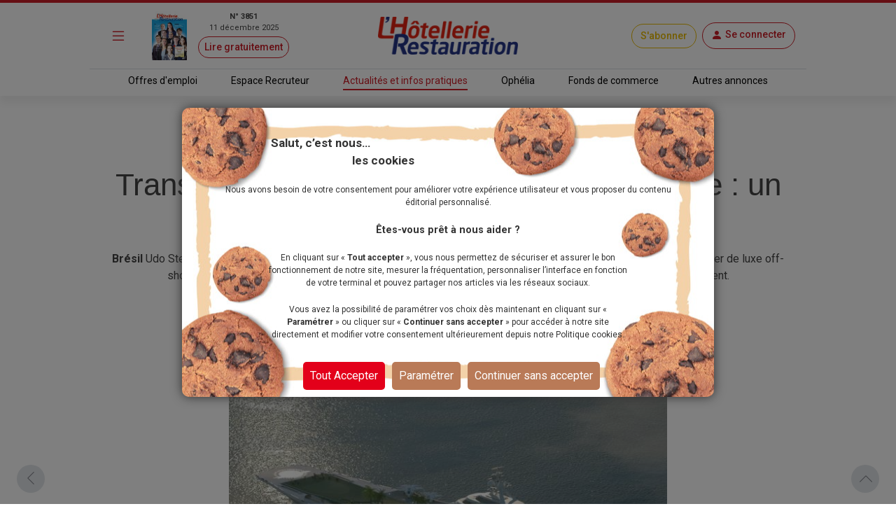

--- FILE ---
content_type: text/html; charset=utf-8
request_url: https://www.lhotellerie-restauration.fr/actualite/transformer-un-porte-avions-en-hotel-de-luxe-un-projet-fou-mais-seduisant
body_size: 26065
content:




<!DOCTYPE html>
<html lang="fr-FR" dir="ltr" xmlns:og="http://ogp.me/ns#">
<head>
    <meta charset="utf-8" />
    <meta http-equiv="Content-Type" content="text/html; charset=utf-8" />
    <meta name="viewport" content="width=device-width, initial-scale=1, user-scalable=yes">
    <title>Transformer un porte-avions en h&#xF4;tel de luxe : un projet fou mais s&#xE9;duisant</title>
    <link rel="icon" type="image/png" href="/favicon.ico" sizes="16x16">
    <meta name="theme-color" content="#CE1E28">
            <meta name="description" content="Transformer un porte-avions en h&#xF4;tel de luxe : un projet fou mais s&#xE9;duisant" />
        <meta name="image" content="https://www.lhotellerie-restauration.fr/PublishedFiles/Image/10f38f31/L/10f38f31-14837027-5788-4098-a608-f3bc17baa255.jpg?v=638341381813790874">
        <meta itemprop="title" content="Transformer un porte-avions en h&#xF4;tel de luxe : un projet fou mais s&#xE9;duisant" />
            <meta itemprop="description" content="Transformer un porte-avions en h&#xF4;tel de luxe : un projet fou mais s&#xE9;duisant" />
        <meta itemprop="image" content="https://www.lhotellerie-restauration.fr/PublishedFiles/Image/10f38f31/L/10f38f31-14837027-5788-4098-a608-f3bc17baa255.jpg?v=638341381813790874" />
            <meta property="og:title" content="Transformer un porte-avions en h&#xF4;tel de luxe : un projet fou mais s&#xE9;duisant" />
        <meta property="og:type" content="website" />
        <meta property="og:url" content="https://www.lhotellerie-restauration.fr/actualite/transformer-un-porte-avions-en-hotel-de-luxe-un-projet-fou-mais-seduisant" />
        <meta property="og:image" content="https://www.lhotellerie-restauration.fr/PublishedFiles/Image/10f38f31/L/10f38f31-14837027-5788-4098-a608-f3bc17baa255.jpg?v=638341381813790874" />
            <meta property="og:description" content="Transformer un porte-avions en h&#xF4;tel de luxe : un projet fou mais s&#xE9;duisant" />
        <meta property="og:site_name" content="L'Hôtellerie Restauration" />
        <meta property="og:locale" content="fr_FR" />
        <meta property="fb:admins" content="100000198638506" />
        <meta property="fb:app_id" content="150969098610280" />
        <meta property="twitter:card" content="summary_large_image" />
        <meta property="twitter:url" content="https://www.lhotellerie-restauration.fr/actualite/transformer-un-porte-avions-en-hotel-de-luxe-un-projet-fou-mais-seduisant" />
        <meta property="twitter:title" content="Transformer un porte-avions en h&#xF4;tel de luxe : un projet fou mais s&#xE9;duisant" />
            <meta property="twitter:description" content="Transformer un porte-avions en h&#xF4;tel de luxe : un projet fou mais s&#xE9;duisant" />
        <meta property="twitter:image" content="https://www.lhotellerie-restauration.fr/PublishedFiles/Image/10f38f31/L/10f38f31-14837027-5788-4098-a608-f3bc17baa255.jpg?v=638341381813790874" />
        <meta property="twitter:site" content="lhotellerieLHR" />
        <meta property="twitter:domain" content="lhotellerie-restauration.fr" />
        <meta property="twitter:creator" content="@lhotellerie_restauration" />
        <meta property="twitter:hashtag" content="hotellerie,restauration,emploi" />
    <meta http-equiv="X-UA-Compatible" content="IE=edge" />
    <meta name="apple-mobile-web-app-capable" content="yes" />

    <meta name="robots" content="max-snippet:-1, max-image-preview:large, max-video-preview:-1" />

		<meta name="robots" content="index, follow, noarchive, nocache">

    

    <link defer rel="stylesheet" href="https://fonts.googleapis.com/css?family=Roboto:300,400,500,700,900&display=swap">
    <link defer rel="stylesheet" href="https://fonts.cdnfonts.com/css/neo-sans-std-tr">
    <link defer rel="stylesheet" href="https://fonts.cdnfonts.com/css/bentonsans-regular">
    <link defer rel="stylesheet" href="/_fonts/alphanum.css" />
    <link defer rel="stylesheet" href="https://cdn.jsdelivr.net/npm/bootstrap-icons@1.11.1/font/bootstrap-icons.css">
    <link defer rel="stylesheet" href="https://cdnjs.cloudflare.com/ajax/libs/font-awesome/6.1.1/css/all.min.css" />

    
    
        <link defer rel="stylesheet" href="https://cdnjs.cloudflare.com/ajax/libs/jqueryui/1.12.1/jquery-ui.min.css" integrity="sha256-rByPlHULObEjJ6XQxW/flG2r+22R5dKiAoef+aXWfik=" crossorigin="anonymous" />
        <link defer rel="stylesheet" href="https://cdnjs.cloudflare.com/ajax/libs/bootstrap-tagsinput/0.8.0/bootstrap-tagsinput.css" integrity="sha256-uKEg9s9/RiqVVOIWQ8vq0IIqdJTdnxDMok9XhiqnApU=" crossorigin="anonymous" />
        <link defer rel="stylesheet" href="https://cdnjs.cloudflare.com/ajax/libs/toastr.js/latest/css/toastr.min.css" />
        <link defer rel="stylesheet" href="https://cdnjs.cloudflare.com/ajax/libs/slick-carousel/1.9.0/slick.min.css" integrity="sha512-yHknP1/AwR+yx26cB1y0cjvQUMvEa2PFzt1c9LlS4pRQ5NOTZFWbhBig+X9G9eYW/8m0/4OXNx8pxJ6z57x0dw==" crossorigin="anonymous" referrerpolicy="no-referrer" />
        <link defer rel="stylesheet" href="https://cdnjs.cloudflare.com/ajax/libs/slim-select/2.12.1/slimselect.min.css" integrity="sha512-SfzwlVvWZrs8vawuFIIhjeCF8opltVLg96Wzfgr+hVF4jBT1qaOf6I/gYl9P4ZbQgDxRLjJBwUpypQoaGCxuOg==" crossorigin="anonymous" referrerpolicy="no-referrer" />
        <link defer rel="stylesheet" href="/_css/bundle.min.css?v=aTAWgCf-bG5xYer2DHLhRtGdpR14DL4qKlCx0EQme20" />
    
    <link rel="canonical" href="https://www.lhotellerie-restauration.fr/actualite/transformer-un-porte-avions-en-hotel-de-luxe-un-projet-fou-mais-seduisant" />

	<script async type="text/javascript">
		var tCPrivacyTagManager = "gtm";
	</script>
	<script async type="text/javascript" src="https://cdn.trustcommander.net/privacy/5824/privacy_v2_6.js"></script>
	<script async type="text/javascript">
		var scopeA;
		function getStatus(categoryID) {
			try {
				cact('consent.get', function (scopeB) {
					scopeA = scopeB;
				});
				if (scopeA && scopeA.consent.categories[categoryID].status === 'on') {
					return true;
				} else {
					return false;
				}
			} catch (e) {
				return false;
			}
		}
	</script>

    <script defer src="/_js/googletag.js"></script>
    <script defer>
        (function (w, d, s, l, i) {
            w[l] = w[l] || []; w[l].push({
                'gtm.start':
                    new Date().getTime(), event: 'gtm.js'
            }); var f = d.getElementsByTagName(s)[0],
                j = d.createElement(s), dl = l != 'dataLayer' ? '&l=' + l : ''; j.defer = true; j.src =
                    'https://www.googletagmanager.com/gtm.js?id=' + i + dl; f.parentNode.insertBefore(j, f);
        })(window, document, 'script', 'dataLayer', 'GTM-WJ5F6VR');
    </script>

        <script defer src="https://tag.aticdn.net/131883/smarttag.js"></script>
    <script defer type="text/javascript" data-category="3" src="https://ced.sascdn.com/tag/776/smart.js"></script>
    <script defer type="text/javascript" data-category="3">
        var sas = sas || {};
        sas.cmd = sas.cmd || [];
        sas.cmd.push(function() {
         sas.setup({ networkid: 776, domain: "https://www6.smartadserver.com", defer: true });
        });
    </script>
</head>
<body class="editorial">
    <noscript>
        <iframe src="https://www.googletagmanager.com/ns.html?id=GTM-WJ5F6VR" height="0" width="0" style="display:none;visibility:hidden"></iframe>
    </noscript>

    <div id="wrapper" class="d-flex flex-column">
        <header class="fixed-top ">
            



<div class="default mb-2">
    <div class="red-line d-none d-md-block"></div>
    <!-- main nav -->
    <nav class="navbar navbar-dark main-nav">
        <div class="container g-0 my-1">
            <div class="row w-100 align-items-center">
                <div class="col-auto col-md-1 px-1">
                    <button id="main-menu-toggle" type="button" class="navbar-toggler text-primary px-1 px-md-3" data-bs-toggle="modal" href="#left-panel"><i class="bi bi-list"></i></button>
                </div>
                <div class="col-auto col-md-3 d-none d-md-block px-1">
                    <a id="header_newspaper" class="d-flex newspaper-link" href="https://collecte.numeo.acpm.fr/track?link=24440&amp;n=20251202&amp;cible=https%3A%2F%2Fwww.lhotellerie-restauration.fr%2Fpage-par-page.asp%3Ff%3D41tAhihhi%29a_aOLoaifXfA" target="_blank" rel="noreferrer noopener">
                        <img class="newspaper-cover-thumbnail" src="/PublishedFiles/Image/Cover/3851_11_decembre_2025.png" />
                        <div class="d-flex flex-column px-3 text-center">
                            <span class="fw-bold">N&#xB0; 3851</span>
                            <span>11 d&#xE9;cembre 2025</span>
                            <span class="btn btn-pill btn-sm btn-outline-primary mt-1">Lire gratuitement</span>
                        </div>
                    </a>
                </div>
                <div class="col-auto col-md-4 px-1 text-center">
                    <a id="header_home" class="navbar-brand px-0 px-md-3" href="/">
                        <img src="/_images/logo.png" alt="Logo LHR">
                    </a>
                </div>
                <div class="col-auto col-md-4 ms-auto px-1 px-md-2">
                    <div class="row row-cols-auto justify-content-end align-items-center">
                            <a id="header_subscription" class="btn btn-pill btn-outline-primary subscribe" href="/abonnements">S&#x27;abonner</a>
                        <div class="text-center px-1 px-md-2">
                            


	<a id="account-menu-connection" class="text-primary text-center" rel="nofollow" href="/Identity/login?returnUrl=%2Factualite%2Ftransformer-un-porte-avions-en-hotel-de-luxe-un-projet-fou-mais-seduisant">
        <div class="btn btn-pill btn-outline-primary d-flex"><i class="bi bi-person-fill m-0"></i><span class="d-none d-md-block ms-1">Se connecter</span></div>
	</a>

                        </div>
                    </div>
                </div>
            </div>
        </div>
    </nav>

    <div class="border border-bottom border-0 container-md"></div>

    <!-- sub header -->
    <nav class="d-none d-md-block">
		<div class="container-fluid box-shadow-bottom">
			<div class="row row-cols-auto justify-content-center align-items-center">
				<ul class="nav">
					<li class="nav-item">
                        <a id="header_joboffers" class="nav-link nav-link--primary applicant " href="/emploi/emploi-hotel-restaurant">Offres d&#x27;emploi</a>
                    </li>
                    <li class="nav-item">
                        <a id="header_recruiter" class="nav-link nav-link--primary recruiter " href="/recrutement">Espace Recruteur</a>
                    </li>
					<li class="nav-item">
                        <a id="header_news" class="nav-link nav-link--primary default active" href="/actualite/home">Actualit&#xE9;s et infos pratiques</a>
					</li>
                    <li class="nav-item">
                        <a id="header_ophelia" class="nav-link nav-link--primary expert" href="/ophelia">Oph&#xE9;lia</a>
                    </li>
					<li class="nav-item">
                        <a id="header_commercialproperties" class="nav-link nav-link--primary vf" href="/vente-fonds-de-commerce.asp">Fonds de commerce</a>
                    </li>
					<li class="nav-item">
                        <a id="header_otherad" class="nav-link nav-link--primary recruiter" href="/pa.asp">Autres annonces</a>
					</li>
				</ul>
			</div>
		</div>
	</nav>
</div>
        </header>
        <div class="modal modal-left fade default" id="left-panel" aria-hidden="true" aria-labelledby="leftPanelLabel" tabindex="-1">
            <div class="modal-dialog modal-sm modal-dialog-centered">
                <div class="modal-content global-drawer">
                    <div class="modal-body p-0">
                        <ul class="list-group list-group-flush">
                            <li class="bg-light">
                                <a id="menu_newspaper" class="p-3 d-flex flex-row w-100" href="https://collecte.numeo.acpm.fr/track?link=24440&amp;n=20251202&amp;cible=https%3A%2F%2Fwww.lhotellerie-restauration.fr%2Fpage-par-page.asp%3Ff%3D41tAhihhi%29a_aOLoaifXfA" target="_blank" rel="noreferrer noopener">
                                    <div class="d-flex flex-column">
                                        <img class="img-fluid newspaper-cover-menu" src="/PublishedFiles/Image/Cover/3851_11_decembre_2025.png" />
                                    </div>
                                    <div class="d-flex flex-column px-3">
                                        <div class="d-flex flex-row fw-bold justify-content-center"> N&#xB0; 3851</div>
                                        <div class="text-center">11 d&#xE9;cembre 2025</div>
                                        <div class="btn btn-pill btn-outline-primary m-2">
                                            Lire
                                        </div>
                                    </div>
                                </a>
                            </li>
                            <li class="list-group-item separator-menu-big"></li>
                            <li class="list-group-item list-group-item--primary applicant">
								<a id="menu_joboffers" class="link--primary" href="/emploi/emploi-hotel-restaurant">Offres d&#x27;emploi</a>
                            </li>
                            <li class="list-group-item list-group-item--primary recruiter">
								<a id="menu_recruiter" class="link--primary" href="/recrutement">Espace Recruteur</a>
                            </li>
                            <li class="list-group-item list-group-item--primary editorial">
                                <a id="menu_news" class="link--primary" href="/actualite/home">Actualit&#xE9;s et infos pratiques</a>
                            </li>
                            <li class="list-group-item list-group-item--primary expert">
                                <a id="menu_ophelia" class="link--primary" href="/ophelia">Oph&#xE9;lia</a>
                            </li>
                            <li class="list-group-item list-group-item--primary vf">
                                <a id="menu_commercialproperties" class="link--primary" href="/vente-fonds-de-commerce.asp">Fonds de commerce</a>
                            </li>
                            <li class="list-group-item list-group-item--primary ads">
                                <a id="menu_otherad" class="link--primary" href="/pa.asp">Autres annonces</a>
                            </li>
                            <li class="list-group-item separator-menu-big p-0"></li>
                            <li class="list-group-item">
                                <a id="menu_magazinearchive" href="/journal-hebdo-chr">Archives magazine</a>
                            </li>
                            <li class="list-group-item">
                                <a id="menu_newsletter" href="/actualite/newsletter">Newsletter</a>
                            </li>
                            <li class="list-group-item">
                                <a id="menu_videopodacst" href="/actualite/video-podcast">Vid&#xE9;os - Podcasts</a>
                            </li>
                            <li class="list-group-item list-group-item--primary subscribe">
                                <a id="menu_subscribe" class="link--primary" href="/abonnements">S&#x27;abonner</a>
                            </li>
                        </ul>
                    </div>
                </div>
            </div>
        </div>
        <div class="modal modal-right fade" id="right-panel" tabindex="-1" aria-hidden="true" aria-labelledby="rightPanelLabelabel">
            <div class="modal-dialog modal-sm modal-dialog-centered" role="document">
                <div class="modal-content user-drawer">
                    



                </div>
            </div>
        </div>
        <div class="spinnerOverlay"></div>
<div class="spinner spinner-border text-white" role="status"></div>
        <div id="div-main">
            <main>
                <!-- NE PAS changer cet id + 'advertised' - utilisé pour SmartAd -->
                <div id="ad-background" class="d-none d-lg-block"></div>
                <div class="container-fluid advertised g-0">
                    




	<script type="text/javascript" data-category="3">
		sas.cmd.push(function () {
			sas.call("onecall", {
				siteId: 37690,
				pageId: 257311,
				formats: [
					{ id: 101941 }, //one-call-Banner
					{ id: 101944 }  //one-call-Pave
				],
				target: ''
			});
		});
	</script>

<div id="div-main" class="container">
    <div id="sas_101941" class="text-center lazy"></div>
	<div class="row">
		



<header class="text-center">
	<h1 class="title my-3">
		Transformer un porte-avions en h&#xF4;tel de luxe : un projet fou mais s&#xE9;duisant
	</h1>
	<p class="chapo">
		<strong>
			
            Br&#xE9;sil
		</strong> Udo Stern, ancien membre du directoire de la compagnie Lufthansa, planche sur l&#x27;am&#xE9;nagement d&#x27;un complexe h&#xF4;telier de luxe off-shore avec golf de neuf trous sur les 24 000 tonnes du porte-avions Foch, destin&#xE9; depuis 2018 au d&#xE9;mant&#xE8;lement.
	</p>
	<div class="publication-date">
			<span>Publi&#xE9; le 07 janvier 2022 &#xE0; 13:05</span>
	</div>
	<div class="mx-auto my-3 mb-5">
		

<div class="row">
    <div id="carouselMedias" class="carousel slide mx-auto col-8" data-bs-ride="carousel" data-bs-interval="false">
         <div class="carousel-inner">
                <div class="carousel-item active">
                    <div class="imgBox">
                            <img src="/PublishedFiles/Image/10f38f31/L/10f38f31-14837027-5788-4098-a608-f3bc17baa255.jpg?v=638341381813790874" alt="Le projet, port&#xE9; par le studio Mitsi, pr&#xE9;voit la cr&#xE9;ation d&#x27;un golf neuf trous sur le pont de l&#x27;ancien porte-avions Foch.">
                    </div>
                    <div class="caption pt-2">
							<h5>&copy;Mitsi Sudios</h5>
		                <p>Le projet, port&#xE9; par le studio Mitsi, pr&#xE9;voit la cr&#xE9;ation d&#x27;un golf neuf trous sur le pont de l&#x27;ancien porte-avions Foch.</p>
	                </div>
                </div>
                <div class="carousel-item ">
                    <div class="imgBox">
                            <img src="/PublishedFiles/Image/10f38f31/L/10f38f31-e84e0017-5b90-4725-9fe3-3140e91130f0.jpg?v=638341381818449644" alt="Le pont du Foch, transform&#xE9; en complexe h&#xF4;telier, pourrait se convertir en piste de ski selon la saison">
                    </div>
                    <div class="caption pt-2">
							<h5>&copy;Mitsi Sudios</h5>
		                <p>Le pont du Foch, transform&#xE9; en complexe h&#xF4;telier, pourrait se convertir en piste de ski selon la saison</p>
	                </div>
                </div>
        </div>
            <a class="carousel-control-prev d-flex" data-bs-target="#carouselMedias" data-bs-slide="prev" role="button">
                <span class="carousel-control-prev-icon text-black-50" aria-hidden="true"></span>
            </a>
            <a class="carousel-control-next d-flex" data-bs-target="#carouselMedias" data-bs-slide="next" role="button">
                <span class="carousel-control-next-icon text-black-50" aria-hidden="true"></span>
            </a>
            <div class="carousel-dark">
                <div class="carousel-indicators d-flex position-relative">
                        <button type="button" data-bs-target="#carouselMedias" data-bs-slide-to="0" class="active"></button>
                        <button type="button" data-bs-target="#carouselMedias" data-bs-slide-to="1" class=""></button>
                </div>
            </div>
    </div>
</div>
	</div>
</header>
        <div class="col-md-8">
            




<article>
    <div class="">
        <div class="body text-break">
	        <p>Le porte-avions <em>Foch </em>a été l’un des fleurons de la marine française de 1963 jusqu’à sa vente, à la marine brésilienne, en 2000 où il sera rebaptisé Sao Paulo pour 18 années de service supplémentaires. Le navire de guerre est désormais destiné à disparaître à la découpe dans le port turc d’Izmir. Un démantèlement ajourné en raison de la présence de 600 tonnes d’amiante à bord. C’est donc à un lourd programme de dépollution que le Foch doit d’être toujours stationné au Brésil. Des perspectives coûteuses qui n’effraient pas les potentiels repreneurs avec deux projets de reconversion du bâtiment. D’une part, d’anciens marins voudraient en faire un musée, d’autre part, un homme d’affaires allemand, Udo Stern, ancien membre du directoire de la compagnie aérienne Lufthansa reconverti dans le fret maritime, ambitionne une mutation hôtelière 5 étoiles pour l’ex-porte-avions.</p>
<p><strong>Aménagements délirants et atouts certains</strong></p>
<p>En s’appuyant sur les projections numériques du studio de design hollandais Mitsi, l’idée d’Udo Stern ne paraît pas totalement saugrenue alors que les clients recherchent, de plus en plus, à vivre des séjours expérientiels. Surtout, la capacité de repositionnement du navire serait un véritable atout alors que les crises sanitaires, climatiques ou politiques se multiplient et paralysent, du jour au lendemain, les économies touristiques qui ne peuvent se déporter. Enfin, le projet ne manque pas d’originalité avec, sur le pont, où jadis 40 avions de chasse pouvaient être catapultés, la présence d’un golf de neuf trous convertible en piste de ski avec de la neige artificielle selon la saison. Le hangar de 13 900 m², présent dans la coque, serait assez vaste pour accueillir bars, restaurants, cinémas, salle de concert et un casino. Les cabines des officiers seraient aménagées en une cinquantaine de chambres luxueuses. Des espaces sur le pont permettraient à des taxis volants de convoyer des clients à bord. Le montant des investissements n’est pas, à ce jour, chiffré.</p>
<p>#Porte-avions# #UdoStern# #Foch#</p>
<p> </p>
<p> </p>
<p> </p>
            <div class="p-4">
                    <a class="btn btn-outline-primary rounded-pill" href="/actualite/theme/hotellerie">
                        H&#xF4;tellerie
                    </a>
            </div>
                <div class="row">
                    <hr />
                    <div class="text-end d-flex align-items-center justify-content-end writer">
                            <img src="/UploadFiles/Photo/a1b2c3d4/a1b2c3d4-francois-pont.jpg?v=636686321068406604" alt="Photo" class="img-thumbnail photo-60" />
                        <p class="m-0 mx-3">
                            Publi&#xE9; par
                            

    <a href="/actualite/auteur/francois-pont">Francois PONT</a>


                        </p>
                    </div>
                </div>
        </div>
        <br />
        <div class="p-3 text-center" style="border: dotted">
            



	    <a id="add_bookmark_btnD" class="btn btn-outline-dark rounded-pill m-2" href="/mon-compte/mes-favoris/Article/transformer-un-porte-avions-en-hotel-de-luxe-un-projet-fou-mais-seduisant/creation">
	        <i class="bi bi-bookmark-heart"></i><span class="d-none d-md-inline">Ajouter aux favoris</span>
	    </a>
	<a id="delete_bookmark_btn" class="btn btn-outline-dark rounded-pill m-2 d-none">
		<i class="bi bi-bookmark-heart-fill"></i><span class="d-none d-md-inline">Supprimer des favoris</span>
	</a>
<input id="AddBookmarkSuccessLabel" type="hidden" value="L&#x27;ajout aux favoris a &#xE9;t&#xE9; fait avec succ&#xE8;s" />
<input id="DeleteBookmarkSuccessLabel" type="hidden" value="Le favoris a &#xE9;t&#xE9; supprim&#xE9; avec succ&#xE8;s" />
<input id="OperationFailedLabel" type="hidden" value="L&#x27;op&#xE9;ration a &#xE9;chou&#xE9;e" />
            <a class="btn btn-outline-dark rounded-pill m-2" href="#createMessageEntryForm">
                <i class="bi bi-chat"></i><span class="d-none d-md-inline">Commenter</span>
            </a>
            <a class="nativeShareButton btn btn-outline-dark rounded-pill m-2" href="javascript:void(0);" onClick="shareUrl(document.title,'', document.location.href)">
                <i class="bi bi-share"></i><span class="d-none d-md-inline">Partager</span>
            </a>
        </div>
        <br />
        <div id="listMessageEntryForm" class="card">
            <div class="card-header bg-dark text-white">
                <span>Commentaires</span>
            </div>
            <div class="row d-flex align-content-center p-2">
                <div id="commentForm" class="row content p-2">
                    <div class="paywall">
                        <form method="post" action="/actualite/transformer-un-porte-avions-en-hotel-de-luxe-un-projet-fou-mais-seduisant/deposer-un-commentaire">
                            


<div id="createMessageEntryForm" class="px-2">
	<input type="hidden" value="" id="PersonId" name="PersonId" />
	<input type="hidden" value="69910" id="ArticleId" name="ArticleId" />
	<input type="hidden" value="" id="ParentId" name="ParentId" />
	<input type="hidden" value="" id="MessageEntryId" name="MessageEntryId" />
	<input type="hidden" value="Comment" data-val="true" data-val-required="The MessageEntryType field is required." id="MessageEntryType" name="MessageEntryType" />
	<input type="hidden" value="Ajouter un commentaire" id="MessagePlaceHolder" name="MessagePlaceHolder" />
	<input type="hidden" value="Publier" id="ButtonLabel" name="ButtonLabel" />
	<input type="hidden" value="" id="UserName" name="UserName" />

    
	<div class="row">
		<div class="d-lg-flex justify-content-between align-items-center my-3">
			<div class="d-flex">
					<input type="hidden" value="_images/profile.jpg" id="PhotoNameUrl" name="PhotoNameUrl">
					<img id="MessageEntryAvatar" class="img-thumbnail photo-60 me-2" src="/_images/profile.jpg" alt="Photo" style="" />
				<div class="me-2">
					<input id="MessageEntryFullName" type="text" class="form-control w-auto my-2" placeholder="Pr&#xE9;nom Nom" value="" data-val="true" data-val-maxlength="Ce champ ne peut pas faire plus de 200 caract&#xE8;res." data-val-maxlength-max="200" data-val-minlength="Ce champ doit contenir au moins 3 caract&#xE8;res." data-val-minlength-min="3" maxlength="200" name="FullName">
					<span class="invalid-feedback m-0 field-validation-valid" data-valmsg-for="FullName" data-valmsg-replace="true"></span>
				</div>
			</div>
			<div class="form-check mt-2 mt-lg-0">
				<input id="MessageEntryIsAnonymous" class="form-check-input form-check-input--primary" type="checkbox" data-val="true" data-val-required="The IsAnonymous field is required." name="IsAnonymous" value="true">
                <label class="form-check-label" for="MessageEntryIsAnonymous">Cocher cette case pour rester anonyme</label>
			</div>
		</div>
	</div>
	<div class="row g-3">
		<div class="col-12">
			<textarea id="Message" class="form-control" placeholder="Ajouter un commentaire" data-val="true" data-val-maxlength="Ce champ ne peut pas faire plus de 4000 caract&#xE8;res." data-val-maxlength-max="4000" data-val-minlength="Ce champ doit contenir au moins 3 caract&#xE8;res." data-val-minlength-min="3" data-val-required="Veuillez renseigner ce champ." maxlength="4000" name="Message">
</textarea>
			<span class="invalid-feedback field-validation-valid" data-valmsg-for="Message" data-valmsg-replace="true"></span>
		</div>
		  <div class="col-12">
            <p>En cliquant sur publier vous acceptez les <a target="_blank" class="text-primary" href="/conditions-generales-utilisation">[conditions g&#xE9;n&#xE9;rales d&#x27;utilisation]</a></p>
            <p>Voir notre <a target="_blank" class="text-primary" href="/politique-donnees-personnelles">Politique des donn&#xE9;es personnelles</a></p>
        </div>
	</div>
	<div class="row m-2">
		<div class="col text-end">
			<button class="btn btn-outline-primary rounded-pill" type="submit">Publier</button>
		</div>
	</div>
</div>
                        <input name="__RequestVerificationToken" type="hidden" value="CfDJ8P_Zmn3OiMBFvuxenHUSXxfMptzLsx2REINzcY7aNKjAQdO5xwvs5ZfT5pwE7wIip7xXZPPFhThmn6IKG7zz7zymuuYOeXxnlMgEWglTDA5p055be8ShmiCUvzLpAE1Bx8aj6x6YnvUvmHfSwa1OWp8" /><input name="IsAnonymous" type="hidden" value="false"></form>
                    </div>


    <div id="paywall-widget" class="mt-5 d-none">
        <div class="d-flex justify-content-center">
            <div class="card card-body paywallCard align-items-center p-4">
                <img class="row my-4" src="/_images/HeaderPaywall.png">
                        <p class="h2 fw-bold">Dialoguez avec nos experts !</p>
                        <p class="text-primary fst-italic fs-7">(Service réservé à nos abonnés : 3,90€/mois)</p>
                        <p class="text-center p-2">
                            Vous souhaitez <b>poser une question</b><br /> ou <b>ajouter un commentaire</b>&nbsp;?
                        </p>
                        <p class="text-center p-2">
                            <b>Un seul clic pour accéder à la suite&nbsp;:</b>
                        </p>
                <div class="d-grid gap-4 w-100 w-md-50 mb-4">
                    <a class="btn btn-lg btn-primary w-100" href="/abonnements">Découvrir les offres</a>
                        <a id="account-menu-connection" class="btn btn-lg btn-secondary" rel="nofollow" href="/Identity/login?returnUrl=%2Factualite%2Ftransformer-un-porte-avions-en-hotel-de-luxe-un-projet-fou-mais-seduisant">Je me connecte</a>
                </div>
            </div>
        </div>
    </div>
	<script>
        function createPaywall(){
            document.querySelector(".paywall").classList.add("d-none");
            document.querySelector("#paywall-widget").classList.remove("d-none");
        }

        document.addEventListener('DOMContentLoaded', function(){
            if(true){
                document.querySelector(".paywall form").onclick = function(){
                    document.querySelector(".paywall select")?.blur();
                    createPaywall();
                };
            }
            else{
                createPaywall();
            }
        });
	</script>
                </div>
            </div>
        </div>
        <br />
	</div>
		<aside class="row preview-list">
			<h2 class="title-section">&#xC0; voir aussi</h2>
                <div class="col-12 col-md-4 p-0">
                    



<article class="default px-3 ">
	<a class="mx-auto p-1 link--primary" href="/actualite/vingt-nouveaux-hotels-ouverts-par-accor-en-france-au-2e-semestre-2025">
        <div class="imgBox thumbnail mb-3">
					<img src="/PublishedFiles/Image/65586ac2/M/65586ac2-4a89e17e-802d-4448-b0d6-088ec577fde9.jpg?v=639009586168147467" alt="Une chambre de l&#x2019;h&#xF4;tel Faubourg Galant Paris, Handwritten Collection, du groupe Accor.">
        </div>
        <h3 class="title">
			Vingt nouveaux hôtels ouverts par Accor en France au 2e semestre 2025
			<div class="d-inline-flex">
			</div>
		</h3>
		<p class="text-truncate--five-lines chapo">
			Le développement du groupe est notamment porté par la marque ibis – et ses déclinaisons ibis Styles, ibis et ibis budget – ainsi qu’Handwritten Collection.
		</p>
		<div class="publication-date">

<span tabindex="0" data-bs-toggle="tooltip" data-bs-placement="bottom" title="10/12/2025 10:45">
	Hier &#xE0; 10:45
</span>		</div>
	</a>
</article>
                </div>
                <div class="col-12 col-md-4 p-0">
                    



<article class="default px-3 ">
	<a class="mx-auto p-1 link--primary" href="/actualite/18-nouveaux-etablissements-francais-rejoignent-teritoria">
        <div class="imgBox thumbnail mb-3">
					<img src="/PublishedFiles/Image/65586ac2/M/65586ac2-7498026a-a04b-49c2-a9ff-108f72cbcfc1.jpg?v=639009801538911281" alt="La convention annuelle de Teritoria, d&#xE9;sormais marque premium de Logis Hotels, s&#x27;est d&#xE9;roul&#xE9;e &#xE0; Cannes le 24 novembre dernier. ">
        </div>
        <h3 class="title">
			18 nouveaux établissements français rejoignent Teritoria
			<div class="d-inline-flex">
			</div>
		</h3>
		<p class="text-truncate--five-lines chapo">
			D&eacute;sormais int&eacute;gr&eacute; au groupe Logis H&ocirc;tels, le r&eacute;seau Teritoria a organis&eacute; sa convention annuelle &agrave; Cannes, le 24 novembre...
		</p>
		<div class="publication-date">

<span tabindex="0" data-bs-toggle="tooltip" data-bs-placement="bottom" title="10/12/2025 17:05">
	Hier &#xE0; 17:05
</span>		</div>
	</a>
</article>
                </div>
                <div class="col-12 col-md-4 p-0">
                    



<article class="default px-3 ">
	<a class="mx-auto p-1 link--primary" href="/actualite/un-hotel-oh-baby-annonce-pour-2027-a-saint-ouen">
        <div class="imgBox thumbnail mb-3">
					<img src="/PublishedFiles/Image/65586ac2/M/65586ac2-83e4faf1-8ece-470f-8893-0ea1540e54fc.jpg?v=639005355424770817" alt="Vue 3D du futur Oh Baby de Saint-Ouen (Seine-Saint-Denis)">
        </div>
        <h3 class="title">
			Un hôtel Oh Baby annoncé pour 2027 à Saint-Ouen
			<div class="d-inline-flex">
			</div>
		</h3>
		<p class="text-truncate--five-lines chapo">
			Annonc&eacute;e depuis 2022, la nouvelle enseigne imagin&eacute;e par Serge, Benjamin et J&eacute;r&eacute;mie Trigano va prochainement voir le jour aux portes de Paris. La...
		</p>
		<div class="publication-date">

<span tabindex="0" data-bs-toggle="tooltip" data-bs-placement="bottom" title="05/12/2025 14:05">
	vendredi 5 d&#xE9;cembre 2025
</span>		</div>
	</a>
</article>
                </div>
		</aside>
</article>

    <script>
        location.hash = "";
    </script>

        </div>
		<div class="v-divider-light col-md-4">



<aside class="vertical-content">
	<h2 class="title">Articles les plus lus</h2>
        <div class="vertical-content-list">
                <a class="link--primary d-inline-flex" href="/actualite/les-cinq-tendances-en-hotellerie-pour-2026-selon-l-ehl">
                    <span class="number">1.</span>
                    <article class="text-truncate--two-lines">
	                    <h3 class="d-inline">
		                    Les cinq tendances en hôtellerie pour 2026, selon l'EHL
	                    </h3>
                    </article>
                </a>
		            <hr class="my-3" />
                <a class="link--primary d-inline-flex" href="/sos-experts/3-3-3-le-calcul-du-seuil-de-rentabilite">
                    <span class="number">2.</span>
                    <article class="text-truncate--two-lines">
	                    <h3 class="d-inline">
		                    Le calcul du seuil de rentabilité
	                    </h3>
                    </article>
                </a>
		            <hr class="my-3" />
                <a class="link--primary d-inline-flex" href="/actualite/achats-murs-et-fonds-et-montee-en-gamme-les-grandes-tendances-de-l-nvestissement-hotelier">
                    <span class="number">3.</span>
                    <article class="text-truncate--two-lines">
	                    <h3 class="d-inline">
		                    Achats murs et fonds et montée en gamme : les grandes tendances de l'investissement hôtelier
	                    </h3>
                    </article>
                </a>
		            <hr class="my-3" />
                <a class="link--primary d-inline-flex" href="/sos-experts/personnaliser-l-accueil-lors-du-petit-dejeuner-un-detail-qui-a-son-importance-4cc5">
                    <span class="number">4.</span>
                    <article class="text-truncate--two-lines">
	                    <h3 class="d-inline">
		                    Personnaliser l'accueil lors du petit déjeuner : un détail qui a son importance
	                    </h3>
                    </article>
                </a>
		            <hr class="my-3" />
                <a class="link--primary d-inline-flex" href="/actualite/retrouvez-le-journal-de-decembre-en-ligne">
                    <span class="number">5.</span>
                    <article class="text-truncate--two-lines">
	                    <h3 class="d-inline">
		                    Retrouvez le journal de décembre en ligne
	                    </h3>
                    </article>
                </a>
		</div>
</aside>                <br />
                <div id="sas_101944" class="text-center mt-2 lazy"></div>
                <br />



<section class="vertical-content">
	<h2 class="title">Vid&#xE9;os-Podcasts</h2>
        <div class="last-video-podcast d-flex">
            <a class="box-overlay w-100" href="/actualite/podcast-valentin-barbera-chef-et-fondateur-d-osma-a-sarge-sur-braye">
                <iframe class="w-100 h-100" frameborder="0" src="https://embed.acast.com/651c1cdc315af90011f3e94b/690dbcd4c1ed8717c5afc22c"></iframe>
                <div class="overlay">
                    <div class="white-pill">
                            <i class="icon-podcast"></i>
                    </div>
                </div>
            </a>
		</div>
		<div class="row row-cols-auto justify-content-center my-3">
			<a href="/actualite/video-podcast" class="btn btn-pill btn-outline-primary">Voir plus de vid&#xE9;os - podcasts</a>
		</div>
</section>				<br/>



<section class="vertical-content">
	<h2 class="title">Newsletter</h2>
	<div class="text-center pt-3">
		<img class="img-fluid" src="/_images/newsletter.jpg" />
		<p class="p-2">Ne Ratez plus l&#x27;actualit&#xE9; , abonnez-vous &#xE0; la newsletter !</p>
	        <button class="btn btn-outline-primary btn-pill" type="button" data-bs-toggle="collapse" data-bs-target="#EmailNewsletterCollapse" aria-expanded="false" aria-controls="EmailNewsletterCollapse">
	            Je m&#x27;abonne
	        </button>
	        <div id="EmailNewsletterCollapse" class="collapse">
	            <div class="input-group m-3">
	                <input id="inputNewsletterEmail" class="form-control input-email-news" type="email" placeholder="Email" aria-label="Email" aria-describedby="button-newsletter" maxlength="50">
	                <button id="button-newsletter" class="btn btn-primary add-newsletter" type="button" data-url="/mon-compte/inscription-newsletter" data-target="inputNewsletterEmail">OK</button>
	            </div>
	        </div>
    </div>
    <div class="mt-3">
        <div id="success-newsletter" class="alert-newsletter-success text-center" style="display: none">Vous êtes inscrits à la newsletter !</div>
        <div id="badmail-newsletter" class="alert-newsletter-fail text-center" style="display: none">Veuillez saisir une adresse email valide.</div>
        <div id="missingmail-newsletter" class="alert-newsletter-fail text-center" style="display: none">Veuillez saisir une adresse email.</div>
        <div id="error-newsletter" class="alert-newsletter-fail" style="display: none"></div>
    </div>
</section>				<br/>



<section class="vertical-content applicant">
	<h2 class="title">Derni&#xE8;res offres d&#x27;emploi</h2>
                <a href="/emploi/df935930/restaurant-le-derriere-paris-3eme-le-res/a9eccd41" class="d-block list-group-item-action flex-column align-items-start" id="1664439">
					<div class="d-flex w-100 justify-content-between">
                        <h3 class="mb-1 text-primary text-truncate">Chef de rang H/F</h3>
					</div>
                    <p class="location"><i class="icon-map"></i>75 - PARIS 03</p>
						<div class="row align-items-center mb-3">
							<div class="col-12 text-truncate--three-lines text-truncate--three-lines-ie text-item ps-0">
                                <p class="text-truncate--three-lines chapo">Restaurant LE DERRIERE - Paris 3&#xE8;me&#xD;&#xA;&#xD;&#xA;Le restaurant LE DERRIERE, situ&#xE9; au c&#x153;ur du 3&#xE8;me arrondissement de Paris, recherche des professionnels passionn&#xE9;s et motiv&#xE9;s pour rejoindre notre &#xE9;quipe dynamique. Nous proposons poste (H/F) &#xE0; pourvoir imm&#xE9;diatement :&#xD;&#xA;&#xD;&#xA;Chef de rang&#xD;&#xA;Vous &#xEA;tes professionnel de</p>
							</div>
						</div>
                            <small class="date">Post&#xE9; le 10 d&#xE9;cembre 2025</small>
				</a>
				<hr style="background: transparent; border-top: 1px dashed #6c757d;">
                <a href="/emploi/9ca8fba3/nous-recherchons-un-e-responsable-de-sal/0ed0c0f1" class="d-block list-group-item-action flex-column align-items-start" id="1664438">
					<div class="d-flex w-100 justify-content-between">
                        <h3 class="mb-1 text-primary text-truncate">Responsable de salle H/F</h3>
					</div>
                    <p class="location"><i class="icon-map"></i>75 - PARIS 16</p>
						<div class="row align-items-center mb-3">
							<div class="col-12 text-truncate--three-lines text-truncate--three-lines-ie text-item ps-0">
                                <p class="text-truncate--three-lines chapo">Nous recherchons un(e) responsable de salle exp&#xE9;riment&#xE9;(e) pour superviser l&#x27;ensemble des op&#xE9;rations de service dans notre &#xE9;tablissement situ&#xE9;e dans le 16eme arrondissement de Paris. Votre mission sera d&#x27;encadrer l&#x27;&#xE9;quipe, garantir un service fluide, g&#xE9;rer les r&#xE9;servations, optimiser l&#x27;organisation </p>
							</div>
						</div>
                            <small class="date">Post&#xE9; le 10 d&#xE9;cembre 2025</small>
				</a>
				<hr style="background: transparent; border-top: 1px dashed #6c757d;">
                <a href="/emploi/76501ee4/en-plein-c_ur-de-paris-a-proximite-imme/_NNjj3j" class="d-block list-group-item-action flex-column align-items-start" id="1664434">
					<div class="d-flex w-100 justify-content-between">
                        <h3 class="mb-1 text-primary text-truncate">R&#xE9;ceptionniste H/F</h3>
					</div>
                    <p class="location"><i class="icon-map"></i>75 - Paris</p>
						<div class="row align-items-center mb-3">
							<div class="col-12 text-truncate--three-lines text-truncate--three-lines-ie text-item ps-0">
                                <p class="text-truncate--three-lines chapo">En plein c&#x153;ur de Paris, &#xE0; proximit&#xE9; imm&#xE9;diate des boutiques de luxe de la rue Saint Honor&#xE9;, de la place Vend&#xF4;me et du Jardin des Tuileries, Maison Armance est un boutique h&#xF4;tel singulier de la rue Cambon. L&#x2019;am&#xE9;nagement atypique de l&#x2019;accueil au 6&#xE8;me &#xE9;tage a pour vocation de plonger dans l&#x2019;univers des</p>
							</div>
						</div>
                            <small class="date">Post&#xE9; le 10 d&#xE9;cembre 2025</small>
				</a>
		<div class="row row-cols-auto justify-content-center my-3">
            <a class="btn btn-pill btn-outline-primary" href="/emploi/emploi-hotel-restaurant">Voir toutes les offres d&#x27;emploi</a>
		</div>
</section>		</div>
	</div>
</div>
<br />
<div class="bg-light p-5 mb-5">
	<div class="container">
		<aside class="preview-list row">
			<h2>S&#xE9;lection de la r&#xE9;daction</h2>
					<div class="col-12 col-md-4 p-0">
						



<article class="expert px-3 ">
	<a class="mx-auto p-1 link--primary" href="/sos-experts/personnaliser-l-accueil-lors-du-petit-dejeuner-un-detail-qui-a-son-importance-4cc5">
        <div class="imgBox thumbnail mb-3">
					<img src="/PublishedFiles/Image/1d82f661/M/1d82f661-e6770e2a-3ddb-464b-8d16-d2ce79706453.jpg?v=639007926963576237" alt="Dans la p&#xE9;riode actuelle o&#xF9; la concurrence est f&#xE9;roce, la personnalisation est devenue l&#x27;un des leitmotivs du m&#xE9;tier.">
        </div>
            <span class="d-block text-primary expert-flag mb-1"><i class="bi bi-life-preserver m-0"></i> SOS Experts</span>
        <h3 class="title">
			Personnaliser l'accueil lors du petit déjeuner : un détail qui a son importance
			<div class="d-inline-flex">
			</div>
		</h3>
		<p class="text-truncate--five-lines chapo">
			Il y a plusieurs façons de demander au client son numéro de chambre pour s'assurer de facturer cette prestation. Se différencier à ce moment-là aura un impact sur la...
		</p>
		<div class="publication-date">

<span tabindex="0" data-bs-toggle="tooltip" data-bs-placement="bottom" title="08/12/2025 12:11">
	Il y a 3 jours
</span>		</div>
	</a>
</article>
					</div>
					<div class="col-12 col-md-4 p-0">
						



<article class="default px-3 v-divider-light">
	<a class="mx-auto p-1 link--primary" href="/actualite/le-recap-info-du-1er-au-5-decembre-2025">
        <div class="imgBox thumbnail mb-3">
					<img src="/PublishedFiles/Image/65586ac2/M/65586ac2-bef16d02-c4f2-4e78-bcb7-adfa1f163f7a.jpg?v=639005256234660015">
        </div>
        <h3 class="title">
			Le récap'info du 1er au 5 décembre 2025
			<div class="d-inline-flex">
			</div>
		</h3>
		<p class="text-truncate--five-lines chapo">
			Pressé ? Retrouvez l'essentiel de l'info de la semaine !
		</p>
		<div class="publication-date">

<span tabindex="0" data-bs-toggle="tooltip" data-bs-placement="bottom" title="05/12/2025 10:00">
	vendredi 5 d&#xE9;cembre 2025
</span>		</div>
	</a>
</article>
					</div>
					<div class="col-12 col-md-4 p-0">
						



<article class="default px-3 v-divider-light">
	<a class="mx-auto p-1 link--primary" href="/actualite/retrouvez-le-journal-de-decembre-en-ligne">
        <div class="imgBox thumbnail mb-3">
					<img src="/PublishedFiles/Image/65586ac2/M/65586ac2-071ea282-8096-4a41-8a81-6b3a4691e3e3.png?v=639002822986320010">
        </div>
        <h3 class="title">
			Retrouvez le journal de décembre en ligne
			<div class="d-inline-flex">
			</div>
		</h3>
		<p class="text-truncate--five-lines chapo">
			M&eacute;tiers de l'accueil et du service : 10 raisons qui motivent les jeunes &agrave; rejoindre ces cursus &bull; Recruter et fid&eacute;liser : la question des horaires de...
		</p>
		<div class="publication-date">

<span tabindex="0" data-bs-toggle="tooltip" data-bs-placement="bottom" title="02/12/2025 14:24">
	mardi 2 d&#xE9;cembre 2025
</span>		</div>
	</a>
</article>
					</div>
		</aside>
	</div>
</div>

                </div>
                <button id="back-to-top" type="button" class="btn btn-circle back-to-top r-270"><i class="icon-chevron-light"></i></button>
                <button id="back-btn" type="button" class="btn btn-circle back-btn r-180" onclick="history.go(-1)"><i class="icon-chevron-light"></i></button>
            </main>
        </div>
        <footer class="">
            

<div class="default">
    <div class="red-line"></div>
    <div class="container my-0">
        <div class="row row-cols-lg-3">
            <div class="d-flex flex-column px-1 pt-3">
				<span id="footer_joboffers" class="section-title my-2"><a href="/emploi/emploi-hotel-restaurant">Offres d&#x27;emploi</a></span>
				<a id="footer_all_joboffers" href="/emploi/offre-emploi">Toutes nos offres d&#x27;emploi</a>
                <a id="footer_buildcv" href="/emploi/blog/construire_son_cv.asp">Construire son CV</a>
                <a id="footer_writecoverletter" href="/sos-experts/emploi-les-elements-cles-pour-une-lettre-de-motivation-persuasive">R&#xE9;diger une lettre de motivation</a>
                <a id="footer_getreadyjobinterview" href="/emploi/blog/preparer_entretien_de_recrutement.asp">Se pr&#xE9;parer pour un entretien d&#x27;embauche</a>
            </div>
            <div class="d-flex flex-column px-1 pt-3">
                <span id="footer_recruiter" class="section-title my-2"><a href="/recrutement">Espace Recruteur</a></span>
                <a id="footer_placejobad" href="/recrutement/publier-offre-emploi/choix-offre">Publier une offre d&#x27;emploi</a>
                <a id="footer_resumebank" href="/emploi/recr_accesbanquecv.asp">Consulter la CVth&#xE8;que</a>
                <a id="footer_recruitingwell" href="/emploi/bien-recruter-dans-l-hotellerie-restauration.htm">Bien recruter</a>
                <a id="footer_buildbrandad" href="/recrutement/construisez-votre-marque-employeur">Page Entreprise</a>
            </div>
            <div class="d-flex flex-column px-1 pt-3">
                <span id="footer_news" class="section-title my-2"><a href="/actualite/home">Actualit&#xE9;s et infos pratiques</a></span>
                <a id="footer_newspapersubscription" href="/abonnements">S&#x27;abonner</a>
                <a id="footer_videospodcasts" href="/actualite/video-podcast">Vid&#xE9;os &amp; Podcasts</a>
                <a id="footer_newsletter" href="/actualite/newsletter">Newsletter</a>
                <a id="footer_magazinearchive" href="/journal-hebdo-chr">Archives Magazine</a>
            </div>
        </div>
        <div class="row row-cols-lg-3 pb-3">
            <div class="d-flex flex-column px-1 pt-3">
                <span class="section-title my-2">
                    <a id="footer_ophelia" href="/ophelia">Oph&#xE9;lia</a>
                </span>
                <a id="footer_assistant_ai" href="/ophelia">Votre assistante IA sp&#xE9;cialis&#xE9;e en h&#xF4;tellerie-restauration</a>
                <a id="footer_content" href="/sos-experts/fiche-pratique">Rechercher une fiche pratique</a>
                <a id="footer_messageentry" href="/sos-experts/question-reponse">Questions / R&#xE9;ponses</a>
            </div>
            <div class="d-flex flex-column px-1 pt-3">
                <span class="section-title my-2"><a id="footer_commercialproperties" href="/vente-fonds-de-commerce.asp">Fonds de commerce</a></span>
                <a id="footer_searchcommercialproperties" href="/vente-fonds-de-commerce.asp">Rechercher un fonds de commerce</a>
                <a id="footer_placecommercialproperties" href="/vente-fonds-commerce/passerannonce.asp">Passer une annonce fonds de commerce</a>
            </div>
            <div class="d-flex flex-column px-1 pt-3">
                <span class="section-title my-2"><a id="footer_home" href="/">L&#x27;H&#xF4;tellerie Restauration</a></span>
                <a id="footer_legalnotices" href="/mentions-legales">Mentions l&#xE9;gales</a>
                <a id="footer_cookiespolicy" href="/politique-cookies">Politique des cookies</a>
                <a id="footer_personaldatapolicy" href="/politique-donnees-personnelles">Politique de donn&#xE9;es personnelles</a>
                <a id="footer_contactus" href="/nous-contacter">Nous contacter</a>
            </div>
        </div>
    </div>
    <div class="border border-bottom border-0 container-md"></div>
    <div class="container">
        <div class="row justify-content-between align-items-center py-3">
            <div class="col-auto my-2">
                <img src="/_images/logo.png" alt="Logo LHR">
            </div>
            <div class="col-auto d-md-flex align-items-center my-2">
                <span class="section-title my-1 me-2">Suivez-nous :</span>
                <div class="text-white">
                    <a class="btn btn-dark btn-circle" href="https://www.facebook.com/LHotellerieRestauration" title="Suivez-nous sur Facebook" target="_blank" rel="noreferrer noopener">
                        <i class="icon-facebook fs-5"></i>
                    </a>
                    <a class="btn btn-dark btn-circle" href="https://twitter.com/lhotellerielhr" title="Suivez-nous sur Twitter" target="_blank" rel="noreferrer noopener">
                        <i class="bi bi-twitter-x"></i>
                    </a>
                    <a class="btn btn-dark btn-circle" href="https://www.instagram.com/lhotellerie.restauration" title="Suivez-nous sur Instagram" target="_blank" rel="noreferrer noopener">
                        <i class="bi bi-instagram"></i>
                    </a>
                    <a class="btn btn-dark btn-circle" href="https://www.snapchat.com/add/lhotellerie-lhr" title="Suivez-nous sur Snapchat" target="_blank" rel="noreferrer noopener">
                        <i class="bi bi-snapchat"></i>
                    </a>
                    <a class="btn btn-dark btn-circle" href="https://www.youtube.com/channel/UCkBaOOTYUwZQkMVRzmlrNqw" title="Suivez-nous sur YouTube" target="_blank" rel="noreferrer noopener">
                        <i class="bi bi-youtube"></i>
                    </a>
                    <a class="btn btn-dark btn-circle" href="https://www.tiktok.com/@lhotellerierestauration" title="Suivez-nous sur TiktTok" target="_blank" rel="noreferrer noopener">
                        <i class="bi bi-tiktok"></i>
                    </a>
                    <a class="btn btn-dark btn-circle" href="https://open.spotify.com/show/7MiKcFuRKcWrcSkI6FJBlN" title="Suivez-nous sur Spotify" target="_blank" rel="noreferrer noopener">
                        <i class="bi bi-spotify"></i>
                    </a>
                    <a class="btn btn-dark btn-circle" href="https://podcasts.apple.com/fr/channel/lh%C3%B4tellerie-restauration/id6476413571" title="Suivez-nous sur Apple Podcasts" target="_blank" rel="noreferrer noopener">
                        <i class="fa-solid fa-podcast"></i>
                    </a>
                    <a class="btn btn-dark btn-circle" href="https://www.deezer.com/fr/show/1000361811?host=0&utm_campaign=clipboard-generic&utm_source=user_sharing&utm_content=talk_show-1000361811&deferredFl=1" title="Suivez-nous sur Deezer" target="_blank" rel="noreferrer noopener">
                        <i class="fa-brands fa-deezer"></i>
                    </a>
                </div>
            </div>
        </div>
    </div>
    <div class="sub-footer">
        <div class="row row-cols-auto justify-content-center g-0">
            <div class="col text-center">
                &copy;L&#x27;H&#xF4;tellerie Restauration -&nbsp;REPRODUCTION INTERDITE -&nbsp;
            </div>
            <address class="col">
                5 rue Antoine Bourdelle - 75737 Paris cedex 15
            </address>
        </div>
    </div>
</div>
        </footer>

        <!-- Modal d'information -->
        <div id="information-modal" class="modal" tabindex="-1" role="dialog" aria-hidden="true">
            <div class="modal-dialog modal-dialog-centered" role="document">
                <div class="modal-content rounded-2">
                    <div class="modal-header modal-header--primary d-none">
                        <h5 class="modal-title"></h5>
                        <button type="button" class="btn-close" data-bs-dismiss="modal" aria-label="Close"></button>
                    </div>
                    <div class="modal-body modal-text p-4 pb-2"></div>
                    <div class="modal-footer border-0 justify-content-center p-4 pt-2">
                        <button class="btn btn-lg btn-pill btn-outline-primary" type="button" data-bs-dismiss="modal">Ok</button>
                    </div>
                </div>
            </div>
        </div>

        <!-- Modal de confirmation -->
        <div id="confirm-modal" class="modal" tabindex="-1" role="dialog" aria-hidden="true">
            <div class="modal-dialog modal-dialog-centered" role="document">
                <div class="modal-content rounded-2">
                    <div class="modal-header modal-header--primary d-none">
                        <h5 class="modal-title"></h5>
                        <button type="button" class="btn-close" data-bs-dismiss="modal" aria-label="Close"></button>
                    </div>
                    <form id="modal-form" method="post">
                        <div class="modal-body modal-text p-4 pb-2"></div>
                        <div class="modal-footer border-0 p-4 pt-2">
                            <button class="btn btn-lg btn-pill btn-outline-primary btn-submit" type="submit">Confirmer</button>
                            <button class="btn btn-lg btn-pill btn-outline-secondary" type="button" data-bs-dismiss="modal">Annuler</button>
                        </div>
                    <input name="__RequestVerificationToken" type="hidden" value="CfDJ8P_Zmn3OiMBFvuxenHUSXxfMptzLsx2REINzcY7aNKjAQdO5xwvs5ZfT5pwE7wIip7xXZPPFhThmn6IKG7zz7zymuuYOeXxnlMgEWglTDA5p055be8ShmiCUvzLpAE1Bx8aj6x6YnvUvmHfSwa1OWp8" /></form>
                </div>
            </div>
        </div>

        <!-- Modal de confirmation (Alert) -->
        <div id="confirm-alert-modal" class="modal" tabindex="-1" role="dialog" aria-hidden="true">
            <div class="modal-dialog modal-dialog-centered" role="document">
                <div class="modal-content rounded-2">
                    <div class="modal-header modal-header--primary d-none">
                        <h5 class="modal-title"></h5>
                        <button type="button" class="btn-close" data-bs-dismiss="modal" aria-label="Close"></button>
                    </div>
                    <form id="modal-form" method="post">
                        <div class="modal-body p-4 pb-2">
                            <div class="alert alert-danger text-center fw-bold modal-text" role="alert"></div>
                        </div>
                        <div class="modal-footer border-0 p-4 pt-2">
                            <button class="btn btn-lg btn-pill btn-outline-primary btn-submit" type="submit">Confirmer</button>
                            <button class="btn btn-lg btn-pill btn-outline-secondary" type="button" data-bs-dismiss="modal">Annuler</button>
                        </div>
                    <input name="__RequestVerificationToken" type="hidden" value="CfDJ8P_Zmn3OiMBFvuxenHUSXxfMptzLsx2REINzcY7aNKjAQdO5xwvs5ZfT5pwE7wIip7xXZPPFhThmn6IKG7zz7zymuuYOeXxnlMgEWglTDA5p055be8ShmiCUvzLpAE1Bx8aj6x6YnvUvmHfSwa1OWp8" /></form>
                </div>
            </div>
        </div>

		


<div class="col-11 col-md-6 col-lg-3 alert alert-light toast-alert toast-alert-npai" style="display:none">
	<div class="row justify-content-end">
		<button type="button" class="btn-sm btn-close" data-bs-dismiss="alert" aria-label="Close"></button>
	</div>
	<div class="row">
		<p class="text-justify">
			Il semble que nous ayons des problèmes à vous écrire sur l'adresse .
			Pouvez-vous nous confirmer que  est toujours votre adresse e-mail ?
		</p>
	</div>
	<div class="row justify-content-center">

		<button type="button" data-url="/user/confirmation" class="col btn btn-sm btn-outline-primary me-1 action-toast-alert-npai">Confirmer cette adresse</button>
		<a class="col btn btn-sm btn-outline-primary" rel="nofollow" href="/mon-compte/modifier?returnUrl=%2Fmon-compte">Changer d'adresse e-mail</a>
	</div>
</div>

<div class="col-11 col-md-6 col-lg-3 alert alert-light toast-alert toast-alert-npai-send-mail" style="display:none">
	<div class="row justify-content-end">
		<button type="button" class="btn-sm btn-close" data-bs-dismiss="alert" aria-label="Close"></button>
	</div>
	<div class="row">
		<p class="text-justify">
			Merci pour votre réponse !
		</p>
		<p class="text-justify">
			Un e-mail vous sera envoyé à l'adresse  dans quelques instants.
		</p>
	</div>
</div>

<div class="col-11 col-md-6 col-lg-3 alert alert-light toast-alert toast-alert-npai-send-mail-error" style="display:none">
	<div class="row justify-content-end">
		<button type="button" class="btn-sm btn-close" data-bs-dismiss="alert" aria-label="Close"></button>
	</div>
	<div class="row">
		<p class="text-justify">
			Une erreur est survenue, nous vous remercions de recommencer ultérieurement.
		</p>
	</div>
</div>
		


<div id="resume-update-notification" class="resume-update-notification" style="display:none;">
	<div class="resume-update-notification-header">
		<h2 class="text-primary title">
			<span>Espace</span>
			<span style="margin-left: 10px">Candidat</span>
		</h2>
		<img class="resume-update-notification-img" src="/_images/btn-espace-candidat.svg">
        <i class="icon-close-bold" onclick="closeOverDelayResumeNotification()"></i>
	</div>
	<div class="resume-update-notification-body">
		<p class="mx-2 mb-2 resume-update-notification-title">Mettez &#xE0; jour votre CV !</p>
		<p id="ResumeDateMessage" class="mx-2 mb-2">Votre CV date de plus de 6 mois ({ResumeDate}), mettez-le &#xE0; jour</p>
		<div class="d-grid d-md-flex align-items-center text-center p-2">
			<div class="col-md-6 p-2">
				<a class="btn btn-outline-primary rounded-pill w-100" onclick="closeOverDelayResumeNotification()" href="/emploi/candidat/mon-espace/mon-cv/document">
				<i class="bi bi-file-earmark-person"></i>Mettre &#xE0; jour mon CV</a>
			</div>
			<div class="col-md-6 p-2">
				<a class="text-primary w-100" onclick="AddOverDelayResumeReminderEvent('/emploi/candidat/reporter-notification')">Me rappeler plus tard</a>
			</div>
		</div>
	</div>
</div>
    </div>
    <input type="hidden" id="coreUserName" />
    
    
        <script src="https://cdnjs.cloudflare.com/ajax/libs/jquery/3.6.0/jquery.min.js" integrity="sha512-894YE6QWD5I59HgZOGReFYm4dnWc1Qt5NtvYSaNcOP+u1T9qYdvdihz0PPSiiqn/+/3e7Jo4EaG7TubfWGUrMQ==" crossorigin="anonymous" referrerpolicy="no-referrer"></script>
        <script src="https://cdnjs.cloudflare.com/ajax/libs/jqueryui/1.12.1/jquery-ui.min.js" integrity="sha256-KM512VNnjElC30ehFwehXjx1YCHPiQkOPmqnrWtpccM=" crossorigin="anonymous"></script>
        <script src="https://cdnjs.cloudflare.com/ajax/libs/jquery-validate/1.19.3/jquery.validate.min.js" integrity="sha512-37T7leoNS06R80c8Ulq7cdCDU5MNQBwlYoy1TX/WUsLFC2eYNqtKlV0QjH7r8JpG/S0GUMZwebnVFLPd6SU5yg==" crossorigin="anonymous" referrerpolicy="no-referrer"></script>
        <script src="https://cdnjs.cloudflare.com/ajax/libs/jquery-validation-unobtrusive/3.2.12/jquery.validate.unobtrusive.js" integrity="sha512-tb1Ro9mw6+HBl4AzCtyFn4G9B/TJFDfGpil98I4zDUrACJ1e1XCD6o06i3jxTVaiP0PsYGkEkLbDkCkz3p77+Q==" crossorigin="anonymous"></script>
        <script src="https://cdnjs.cloudflare.com/ajax/libs/jquery-validate/1.19.3/additional-methods.min.js" integrity="sha512-XZEy8UQ9rngkxQVugAdOuBRDmJ5N4vCuNXCh8KlniZgDKTvf7zl75QBtaVG1lEhMFe2a2DuA22nZYY+qsI2/xA==" crossorigin="anonymous" referrerpolicy="no-referrer"></script>
        <script defer src="https://cdnjs.cloudflare.com/ajax/libs/popper.js/2.11.5/umd/popper.min.js" integrity="sha512-8cU710tp3iH9RniUh6fq5zJsGnjLzOWLWdZqBMLtqaoZUA6AWIE34lwMB3ipUNiTBP5jEZKY95SfbNnQ8cCKvA==" crossorigin="anonymous" referrerpolicy="no-referrer"></script>
        <script defer src="https://cdnjs.cloudflare.com/ajax/libs/bootstrap/5.1.3/js/bootstrap.min.js" integrity="sha512-OvBgP9A2JBgiRad/mM36mkzXSXaJE9BEIENnVEmeZdITvwT09xnxLtT4twkCa8m/loMbPHsvPl0T8lRGVBwjlQ==" crossorigin="anonymous" referrerpolicy="no-referrer"></script>
        <script defer src="https://cdnjs.cloudflare.com/ajax/libs/bootstrap-tagsinput/0.8.0/bootstrap-tagsinput.min.js" integrity="sha256-tQ3x4V2JW+L0ew/P3v2xzL46XDjEWUExFkCDY0Rflqc=" crossorigin="anonymous"></script>

		<script defer src="https://cdnjs.cloudflare.com/ajax/libs/slim-select/2.12.1/slimselect.min.js" integrity="sha512-sByHIkabhPJsGxRISbnt0bpNZw3NSAnshLhlu2AceSC+sDOyDT4NgtnDOznHulIjR07ua1SudQC25iLvFzkWTw==" crossorigin="anonymous" referrerpolicy="no-referrer"></script>

        <script defer src="https://cdnjs.cloudflare.com/ajax/libs/slick-carousel/1.9.0/slick.min.js"></script>

        <script defer src="https://cdnjs.cloudflare.com/ajax/libs/toastr.js/latest/toastr.min.js"></script>

        <script defer src="https://cdnjs.cloudflare.com/ajax/libs/typeahead.js/0.11.1/typeahead.bundle.min.js" integrity="sha256-RWiU4omUU7tQ2M3wmRQNW9UL50MB4CucbRPCbsQv+X0=" crossorigin="anonymous"></script>

        <script defer src="/_js/site.min.js?v=_22dihd6aU9ftkAI4KJUdkzOUScLYgTYZqEMaWG46NM"></script>
        <script defer src="/_js/share.min.js?v=0XuXO0WstIr7cUfh_WIQLg7wpQN12rWwpceSB0CN_MU"></script>
        <script defer src="/_js/functions.min.js?v=9A-VdWmxM-phKBEDFsfAmgZzUCcEOvoix0U5QkUQGyE"></script>
        <script defer src="/_js/events.min.js?v=kod0jvFUDooerFQp9NA6tJZWbj-280yqhpPwgNyyEhc"></script>
            <script defer src="/_js/Editorial/functions.min.js?v=B7D11fkfDsH_K_S_1atr61Kgsd-6Xn4xwM2zyhu2MFU"></script>
            <script defer src="/_js/Editorial/events.min.js?v=b5t878S-tHaGj1wjiV9l_uHsQpEyHAGKMOm5tbMfuNU"></script>
            <script defer src="/_js/xiti_init.min.js?v=Z3DIwc_G8U-vRM4dVYD21PGzzgebiL1t8eZub6HeT9Y"></script>
                <script>
                    $(function () {
                        if (Xiti_SendVisit === 'undefined') {
                            $.getScript("/_js/xiti_init.min.js", Xiti_SendVisit(1, 3));
                        }
                        else {
                            Xiti_SendVisit(1, 3);
                        };
                    });
                </script>
    
    <script>
        $(function () {
            initWebShareApiButton('webShareApiButton');
            initWebShareApiButton('nativeShareButton');
            initCompatibilityButton('webShareApiAlternateButton');
        });
    </script>

    <script async type="text/javascript" data-category="3">
		$(function () {
			initializeLazyLoadingAds();
		});
    </script>

    <script defer>
        $(function () {
            toastr.options = {
                "positionClass": "toast-bottom-right"
            }
        });
    </script>

    
    
</body>
</html>

--- FILE ---
content_type: application/javascript; charset=UTF-8
request_url: https://www6.smartadserver.com/h/nshow?siteid=37690&pgid=257311&fmtid=101941&tag=sas_101941&tmstp=8179537373&visit=S&acd=1765425402266&opid=5bf87c10-cf5c-462d-9167-ec8d73544688&opdt=1765425402267&ckid=4706055315533384841&cappid=4706055315533384841&async=1&systgt=%24qc%3D4787745%3B%24ql%3DHigh%3B%24qpc%3D43201%3B%24qpc%3D43*%3B%24qpc%3D432*%3B%24qpc%3D4320*%3B%24qpc%3D43201*%3B%24qt%3D152_2192_12416t%3B%24dma%3D535%3B%24qo%3D6%3B%24b%3D16999%3B%24o%3D12100%3B%24sw%3D1280%3B%24sh%3D600&tgt=%24dt%3D1t%3B%24dma%3D535&pgDomain=https%3A%2F%2Fwww.lhotellerie-restauration.fr%2Factualite%2Ftransformer-un-porte-avions-en-hotel-de-luxe-un-projet-fou-mais-seduisant&noadcbk=sas.noad&dmodel=unknown&dmake=Apple&reqid=2e0e1a90-2491-4079-b53c-d30634d76c0e&reqdt=1765425402269&oppid=5bf87c10-cf5c-462d-9167-ec8d73544688&hmfp=0&insid=12584011
body_size: 2796
content:
/*_hs_*/;var sas = sas || {};
if(sas && sas.events && sas.events.fire && typeof sas.events.fire === "function" )
        sas.events.fire("ad", { tagId: "sas_101941", formatId: 101941 }, "sas_101941");;/*_hs_*/(()=>{"use strict";var t={4888:(t,e)=>{Object.defineProperty(e,"__esModule",{value:!0}),e.LoadManager=void 0;class s{constructor(){this.scripts=new Map,this.callbacks=[]}static getUrls(t){const e=window.sas,s="string"==typeof t?[t]:t,a=e.utils.cdns[location.protocol]||e.utils.cdns["https:"]||"https://ced-ns.sascdn.com";return s.map(t=>a.replace(/\/+$/,"")+"/"+t.replace(/^\/+/,""))}static loadLink(t){const e=document.createElement("link");e.rel="stylesheet",e.href=t,document.head.appendChild(e)}static loadLinkCdn(t){s.getUrls(t).forEach(s.loadLink)}loadScriptCdn(t,e){const a=s.getUrls(t);for(const t of a){let e=this.scripts.get(t);e||(e={url:t,loaded:!1},this.scripts.set(t,e),this.loadScript(e))}(null==e?void 0:e.onLoad)&&(this.callbacks.push({called:!1,dependencies:a,function:e.onLoad}),this.executeCallbacks())}onScriptLoad(t){t.loaded=!0,this.executeCallbacks()}loadScript(t){const e=document.currentScript,s=document.createElement("script");s.onload=()=>this.onScriptLoad(t),s.src=t.url,e?(e.insertAdjacentElement("afterend",s),window.sas.currentScript=e):document.head.appendChild(s)}executeCallbacks(){this.callbacks.forEach(t=>{!t.called&&t.dependencies.every(t=>{var e;return null===(e=this.scripts.get(t))||void 0===e?void 0:e.loaded})&&(t.called=!0,t.function())}),this.callbacks=this.callbacks.filter(t=>!t.called)}}e.LoadManager=s}},e={};function s(a){var c=e[a];if(void 0!==c)return c.exports;var l=e[a]={exports:{}};return t[a](l,l.exports,s),l.exports}(()=>{const t=s(4888);window.sas=window.sas||{};const e=window.sas;e.utils=e.utils||{},e.utils.cdns=e.utils.cdns||{},e.utils._callbacks=e.utils._callbacks||{},e.events=e.events||{};const a=e.utils.loadManager||new t.LoadManager;e.utils.loadManager=a,e.utils.loadScriptCdn=a.loadScriptCdn.bind(a),e.utils.loadLinkCdn=t.LoadManager.loadLinkCdn})()})();

(function(sas) {
	var config = {
		insertionId: Number(12584011),
		pageId: '257311',
		pgDomain: 'https%3a%2f%2fwww.lhotellerie-restauration.fr',
		sessionId: new Date().getTime(),
		baseUrl: 'https://www6.smartadserver.com',
		formatId: Number(101941),
		tagId: 'sas_101941',
		oba: Number(0),
		isAsync: window.sas_ajax || true,
		customScript: String(''),
		filePath: (document.location.protocol == 'https:' ? 'https://ced-ns.sascdn.com' : 'http://ced-ns.sascdn.com') + '/diff/templates/',
		creativeFeedback: Boolean(1),
		dsa: String(''),
		creative: {
			id: Number(40500663),
			url: 'https://creatives.sascdn.com/diff/776/advertiser/529327/ANCV-Banniere-mobile_360x60px_5e7dc46d-b436-4591-ba5c-a7547d0d4566.jpg',
			type: Number(1),
			width: Number(('360' === '100%') ? 0 : '360'),
			height: Number(('60' === '100%') ? 0 : '60'),
			clickUrl: 'https://use2.smartadserver.com/click?imgid=40500663&insid=12584011&pgid=257311&fmtid=101941&ckid=4706055315533384841&uii=3697789943271787412&acd=1765425402704&tmstp=8179537373&tgt=%24dt%3d1t%3b%24dma%3d535%3b%24dt%3d1t%3b%24dma%3d535%3b%24hc&systgt=%24qc%3d4787745%3b%24ql%3dUnknown%3b%24qpc%3d43201*%3b%24qpc%3d43*%3b%24qpc%3d432*%3b%24qpc%3d4320*%3b%24qpc%3d43201*%3b%24qpc%3d43201**%3b%24qt%3d152_2192_12416t%3b%24dma%3d535%3b%24qo%3d6%3b%24b%3d16999%3b%24o%3d12100%3b%24sw%3d1280%3b%24sh%3d600&envtype=0&imptype=0&gdpr=0&pgDomain=https%3a%2f%2fwww.lhotellerie-restauration.fr%2factualite%2ftransformer-un-porte-avions-en-hotel-de-luxe-un-projet-fou-mais-seduisant&cappid=4706055315533384841&scriptid=99057&opid=5bf87c10-cf5c-462d-9167-ec8d73544688&opdt=1765425402269&bldv=14363&srcfn=diff&reqid=2e0e1a90-2491-4079-b53c-d30634d76c0e&reqdt=1765425402269&oppid=5bf87c10-cf5c-462d-9167-ec8d73544688&eqs=a63335eb4bf915ae62f679692f7d818ff05f9002&go=https%3a%2f%2fcheque-vacances.com%2fprofessionnels-tourisme-loisirs%2fencaisser-le-connect%2f%3futm_medium%3dbanner%26utm_source%3dlhotellerie-restauration.fr%26utm_campaign%3dpresse2025%26utm_content%3dbanniereHP',
			clickUrlArray: ["https://use2.smartadserver.com/click?imgid=40500663&insid=12584011&pgid=257311&fmtid=101941&ckid=4706055315533384841&uii=3697789943271787412&acd=1765425402704&tmstp=8179537373&tgt=%24dt%3d1t%3b%24dma%3d535%3b%24dt%3d1t%3b%24dma%3d535%3b%24hc&systgt=%24qc%3d4787745%3b%24ql%3dUnknown%3b%24qpc%3d43201*%3b%24qpc%3d43*%3b%24qpc%3d432*%3b%24qpc%3d4320*%3b%24qpc%3d43201*%3b%24qpc%3d43201**%3b%24qt%3d152_2192_12416t%3b%24dma%3d535%3b%24qo%3d6%3b%24b%3d16999%3b%24o%3d12100%3b%24sw%3d1280%3b%24sh%3d600&envtype=0&imptype=0&gdpr=0&pgDomain=https%3a%2f%2fwww.lhotellerie-restauration.fr%2factualite%2ftransformer-un-porte-avions-en-hotel-de-luxe-un-projet-fou-mais-seduisant&cappid=4706055315533384841&scriptid=99057&opid=5bf87c10-cf5c-462d-9167-ec8d73544688&opdt=1765425402269&bldv=14363&srcfn=diff&reqid=2e0e1a90-2491-4079-b53c-d30634d76c0e&reqdt=1765425402269&oppid=5bf87c10-cf5c-462d-9167-ec8d73544688&eqs=a63335eb4bf915ae62f679692f7d818ff05f9002&go=https%3a%2f%2fcheque-vacances.com%2fprofessionnels-tourisme-loisirs%2fencaisser-le-connect%2f%3futm_medium%3dbanner%26utm_source%3dlhotellerie-restauration.fr%26utm_campaign%3dpresse2025%26utm_content%3dbanniereHP"],
			oryginalClickUrl: 'https://cheque-vacances.com/professionnels-tourisme-loisirs/encaisser-le-connect/?utm_medium=banner&utm_source=lhotellerie-restauration.fr&utm_campaign=presse2025&utm_content=banniereHP',
			clickTarget: !0 ? '_blank' : '',
			agencyCode: String(''),
			creativeCountPixelUrl: 'https://use2.smartadserver.com/h/aip?uii=3697789943271787412&tmstp=8179537373&ckid=4706055315533384841&systgt=%24qc%3d4787745%3b%24ql%3dUnknown%3b%24qpc%3d43201*%3b%24qpc%3d43*%3b%24qpc%3d432*%3b%24qpc%3d4320*%3b%24qpc%3d43201*%3b%24qpc%3d43201**%3b%24qt%3d152_2192_12416t%3b%24dma%3d535%3b%24qo%3d6%3b%24b%3d16999%3b%24o%3d12100%3b%24sw%3d1280%3b%24sh%3d600&acd=1765425402704&envtype=0&siteid=37690&tgt=%24dt%3d1t%3b%24dma%3d535%3b%24dt%3d1t%3b%24dma%3d535%3b%24hc&gdpr=0&opid=5bf87c10-cf5c-462d-9167-ec8d73544688&opdt=1765425402269&bldv=14363&srcfn=diff&reqid=2e0e1a90-2491-4079-b53c-d30634d76c0e&reqdt=1765425402269&oppid=5bf87c10-cf5c-462d-9167-ec8d73544688&visit=S&statid=7&imptype=0&intgtype=0&pgDomain=https%3a%2f%2fwww.lhotellerie-restauration.fr%2factualite%2ftransformer-un-porte-avions-en-hotel-de-luxe-un-projet-fou-mais-seduisant&cappid=4706055315533384841&capp=0&mcrdbt=1&insid=12584011&imgid=40500663&pgid=257311&fmtid=101941&isLazy=0&scriptid=99057',
			creativeClickCountPixelUrl: 40500663 ? 'https://use2.smartadserver.com/h/cp?imgid=40500663&insid=12584011&pgid=257311&fmtid=101941&ckid=4706055315533384841&uii=3697789943271787412&acd=1765425402704&tmstp=8179537373&tgt=%24dt%3d1t%3b%24dma%3d535%3b%24dt%3d1t%3b%24dma%3d535%3b%24hc&systgt=%24qc%3d4787745%3b%24ql%3dUnknown%3b%24qpc%3d43201*%3b%24qpc%3d43*%3b%24qpc%3d432*%3b%24qpc%3d4320*%3b%24qpc%3d43201*%3b%24qpc%3d43201**%3b%24qt%3d152_2192_12416t%3b%24dma%3d535%3b%24qo%3d6%3b%24b%3d16999%3b%24o%3d12100%3b%24sw%3d1280%3b%24sh%3d600&envtype=0&imptype=0&gdpr=0&pgDomain=https%3a%2f%2fwww.lhotellerie-restauration.fr%2factualite%2ftransformer-un-porte-avions-en-hotel-de-luxe-un-projet-fou-mais-seduisant&cappid=4706055315533384841&scriptid=99057&opid=5bf87c10-cf5c-462d-9167-ec8d73544688&opdt=1765425402269&bldv=14363&srcfn=diff&reqid=2e0e1a90-2491-4079-b53c-d30634d76c0e&reqdt=1765425402269&oppid=5bf87c10-cf5c-462d-9167-ec8d73544688&eqs=a63335eb4bf915ae62f679692f7d818ff05f9002' : 'https://use2.smartadserver.com/h/micp?imgid=0&insid=12584011&pgid=257311&fmtid=101941&ckid=4706055315533384841&uii=3697789943271787412&acd=1765425402704&tmstp=8179537373&tgt=%24dt%3d1t%3b%24dma%3d535%3b%24dt%3d1t%3b%24dma%3d535%3b%24hc&systgt=%24qc%3d4787745%3b%24ql%3dUnknown%3b%24qpc%3d43201*%3b%24qpc%3d43*%3b%24qpc%3d432*%3b%24qpc%3d4320*%3b%24qpc%3d43201*%3b%24qpc%3d43201**%3b%24qt%3d152_2192_12416t%3b%24dma%3d535%3b%24qo%3d6%3b%24b%3d16999%3b%24o%3d12100%3b%24sw%3d1280%3b%24sh%3d600&envtype=0&imptype=0&gdpr=0&pgDomain=https%3a%2f%2fwww.lhotellerie-restauration.fr%2factualite%2ftransformer-un-porte-avions-en-hotel-de-luxe-un-projet-fou-mais-seduisant&cappid=4706055315533384841&scriptid=99057&opid=5bf87c10-cf5c-462d-9167-ec8d73544688&opdt=1765425402269&bldv=14363&srcfn=diff&reqid=2e0e1a90-2491-4079-b53c-d30634d76c0e&reqdt=1765425402269&oppid=5bf87c10-cf5c-462d-9167-ec8d73544688&eqs=a63335eb4bf915ae62f679692f7d818ff05f9002',
			safeFrame: Boolean(0)
		},
		statisticTracking: {
			rtbbid: '',
			rtbet: '',
			rtblt: '',
			rtbnid: '',
			rtbh: ''
		}
	};
	sas.utils.cdns['http:'] = 'http://ced-ns.sascdn.com';
	sas.utils.cdns['https:'] = 'https://ced-ns.sascdn.com';
	sas.utils.loadScriptCdn('/diff/templates/ts/dist/banner/sas-banner-1.12.js', {
		async: config.isAsync, onLoad: function() {
			newObj12584011 = new Banner(config);
			newObj12584011.init();
		}
	});
})(window.sas);

--- FILE ---
content_type: text/javascript
request_url: https://www.lhotellerie-restauration.fr/_js/Editorial/functions.min.js?v=B7D11fkfDsH_K_S_1atr61Kgsd-6Xn4xwM2zyhu2MFU
body_size: 1203
content:
const suggestions=document.querySelector(".card-suggestions");function closeCardSearch(){suggestions.classList.remove("card"),suggestions.innerHTML="",totalSearchedItems=0}function scrollToAnchor(t){var e=new URLSearchParams(window.location.search).get("scroll");if(null!=e){var s=$("#"+e);$("html,body").animate({scrollTop:s.offset().top},"slow")}}function handleAnonymousMessageEntry(){$("#MessageEntryIsAnonymous").is(":checked")?($("#MessageEntryFullName").val("Anonyme"),$("#MessageEntryAvatar").hide()):$("#MessageEntryAvatar").show()}function handleSearchExpertEvent(t){var e=$("#searchExpert").val().length;if(e>0&&e<3)closeCardSearch();else if(13===t.which)switch(totalSearchedItems){case 0:searchAndDisplayMatches();break;case 1:window.location.replace(lastUrlItem);break;default:var s=$("#searchExpert").val(),a=$("#getUrlSearchResult").data("url")+s;window.location.replace(a)}else void 0!==searchTimeoutId&&clearTimeout(searchTimeoutId),searchTimeoutId=setTimeout(function(){searchAndDisplayMatches()},500)}function scrollToAnchor(){var t=new URLSearchParams(window.location.search).get("scroll");if(null!=t){var e=$("#"+t);$("html, body").animate({scrollTop:e.offset().top},"slow")}}function searchAndDisplayMatches(){var t=$("#searchExpert").val();if(""==t||t.length>2){var e=$("#getResult").data("url"),s=$("#getUrlSearchResult").data("url")+t,a=$("#getAskQuestionUri").data("url");$.ajax({type:"POST",dataType:"json",url:e,data:{search:t},success:function(e){if($("#searchExpert").is(":focus")){var r=e;if(suggestions.innerHTML="",suggestions.classList.add("card"),totalSearchedItems=r.totalItemsCount,null!==r&&totalSearchedItems>0){var o=r.listItems;const e=$.map(o,function(t){return lastUrlItem=t.url,`<li class="list-group-item"><a class="list-group-item-action" href="${t.url}">${t.title}</a></li>`}).join("");var n=`<div class="card-footer border-top text-center"><a class="btn btn-outline-primary btn-pill" href="${s}">Voir les ${totalSearchedItems} résultats</a></div>`;""==t&&(n=`<div class="card-footer border-top text-center"><a class="btn btn-outline-primary btn-pill" href="${s}"">Voir plus de résultats</a></div>`),null!==e&&(suggestions.innerHTML+=`<div id="resultList" class="card-body"><div class="list-group list-group-flush">${e}</div></div>`),(totalSearchedItems>5||""==t&&5==totalSearchedItems)&&(suggestions.innerHTML+=n),n=`<div class="card-footer bg-lighter text-center">\n\t\t\t\t\t\t\t\t\t\t         <space class="fw-bold p-2">N'hésitez pas à poser directement votre question à nos Experts !</space>\n\t\t\t\t\t\t\t\t\t\t         <a class="btn btn-outline-primary btn-pill" href="${a}">\n\t\t\t\t\t\t\t\t\t\t\t\t\tPoser ma question\n\t\t\t\t\t\t\t\t\t\t         </a>\n\t\t\t\t\t\t\t\t  </div>`,suggestions.innerHTML+=n}else{n=`<div class="card-footer bg-lighter text-center">N'hésitez pas à poser directement votre question à nos Experts ! <a class="btn btn-outline-primary btn-pill" href="${a}">Poser ma question</a></div>`;suggestions.innerHTML+='<div class="card-body"><p>Oups, nous n\'avons pas trouvé de résultat lié à votre recherche.</p></div>',suggestions.innerHTML+=n}}}})}}

--- FILE ---
content_type: image/svg+xml
request_url: https://www.lhotellerie-restauration.fr/_images/backgroundPaywall.svg
body_size: 1529
content:
<svg xmlns="http://www.w3.org/2000/svg" viewBox="0 0 721 403" preserveAspectRatio="none">
	<defs>
		<style>.cls-1,.cls-6{opacity:0.5;}.cls-10,.cls-11,.cls-2,.cls-3,.cls-4,.cls-5,.cls-6,.cls-7,.cls-8,.cls-9{fill:#d8d8d8;}.cls-2{opacity:0.9;}.cls-10,.cls-11,.cls-2,.cls-3,.cls-4,.cls-5,.cls-6,.cls-8,.cls-9{isolation:isolate;}.cls-3{opacity:0.8;}.cls-4{opacity:0.7;}.cls-5{opacity:0.6;}.cls-8{opacity:0.1;}.cls-9{opacity:0.3;}.cls-10{opacity:0.2;}.cls-11{opacity:0.4;}</style>
	</defs>
	<title>FakeText</title>
	<g id="Calque_1" data-name="Calque 1" class="cls-1">
		<g id="FakeText1">
			<rect id="Rectangle-5" class="cls-2" y="122" width="707" height="19"/>
			<rect id="Rectangle-5-Copy-5" class="cls-3" y="152" width="712" height="19"/>
			<rect id="Rectangle-5-Copy-6" class="cls-4" y="181" width="721" height="19"/>
			<rect id="Rectangle-5-Copy-7" class="cls-5" y="210" width="685" height="19"/>
			<rect id="Rectangle-5-Copy-8" class="cls-6" y="239" width="636" height="19"/>
			<rect id="Rectangle-5-Copy" class="cls-7" y="92" width="721" height="19"/>
			<rect id="Rectangle-5-Copy-3" class="cls-7" y="31" width="721" height="19"/>
			<rect id="Rectangle-5-Copy-2" class="cls-7" y="61" width="652.6" height="19"/>
			<rect id="Rectangle-5-Copy-4" class="cls-7" width="721" height="19"/>
		</g>
		<g id="FakeText2">
			<rect id="Rectangle-5-Copy-2-2" class="cls-8" y="384" width="721" height="19"/>
			<rect id="Rectangle-5-Copy-3-2" class="cls-9" y="323" width="721" height="19"/>
			<rect id="Rectangle-5-Copy-2-3" class="cls-10" y="353" width="652.6" height="19"/>
			<rect id="Rectangle-5-Copy-4-2" class="cls-11" y="292" width="721" height="19"/>
		</g>
	</g>
</svg>


--- FILE ---
content_type: text/javascript
request_url: https://www.lhotellerie-restauration.fr/_js/Editorial/events.min.js?v=b5t878S-tHaGj1wjiV9l_uHsQpEyHAGKMOm5tbMfuNU
body_size: 153
content:
$(function(){$("#MessageEntryIsAnonymous").on("change",function(){handleAnonymousMessageEntry()})}),$(function(){scrollToAnchor()}),$(function(){$("#searchExpert").on("click keyup",function(n){handleSearchExpertEvent(n)})}),$(function(){$("#searchExpert").on("click",function(){closeCardSearch()})}),$(function(){$("#searchExpert").on("focusout",function(){$(document).on("click",function(n){n.target.matches("#closeablecard, #closeablecard *")||closeCardSearch()})})});